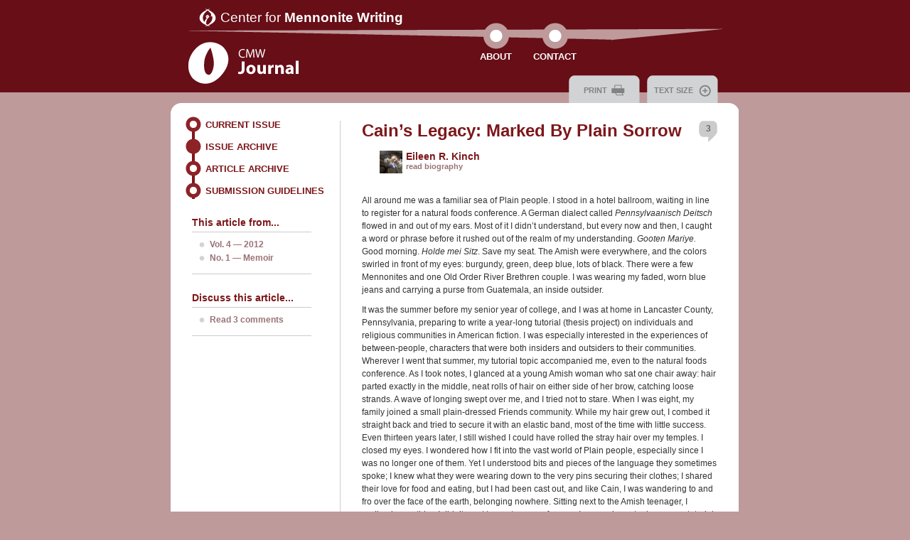

--- FILE ---
content_type: text/html; charset=utf-8
request_url: https://mennonitewriting.org/journal/4/1/cains-legacy-marked-plain-sorrow/
body_size: 9539
content:
<!DOCTYPE html PUBLIC "-//W3C//DTD XHTML 1.0 Transitional//EN"
	"http://www.w3.org/TR/xhtml1/DTD/xhtml1-transitional.dtd">

<html xmlns="http://www.w3.org/1999/xhtml" xml:lang="en" lang="en">
<head>
	<meta http-equiv="Content-Type" content="text/html; charset=utf-8"/>
	<title>
		Cain’s Legacy: Marked By Plain Sorrow | CMW Journal
	</title>
	<link rel="stylesheet" href="/media/css/master.css" type="text/css" media="all" charset="utf-8" />
	<link rel="stylesheet" href="/media/attachedmedia/css/media.css" type="text/css" media="all" charset="utf-8" />
	<link rel="alternate stylesheet" href="/media/css/largeprint.css" type="text/css" media="all" title="Large Print" charset="utf-8" />
	<link rel="stylesheet" href="/media/css/print.css" type="text/css" media="print" charset="utf-8" />
	<link rel="stylesheet" href="/css/journal.css" type="text/css" media="screen" charset="utf-8" />
    <link rel="SHORTCUT ICON" href="/media/images/logos/favicon/jour.png" />
	<script type="text/javascript" src="/media/js/jquery-1.3.2.js"></script>
	<script type="text/javascript" src="/media/js/jquery.autocomplete.js"></script>
	<script type="text/javascript" src="/media/js/cmw.js"></script>

	
	<link rel="alternate" type="application/rss+xml" title="CMW Journal" href="/rss/%3Ccmw.units.Journal%20object%20at%200x7f5c41fb6f70%3E/" />

	
	<script type="text/javascript" src="/media/js/audio-player.js"></script>
	<script type="text/javascript">
		AudioPlayer.setup("/media/flash/audioplayer.swf", {
			width: 488,
			loader: "BE9A9B",
			pagebg: "F3F3F3"
		});
    </script>
    <script type="text/javascript">
        //checks to see if the page is an adminpreview, if so disable the links on the page
        
        window.onload = function(){
            if (window.location.href.indexOf("adminpreview") >= 0){
                var links = document.getElementsByTagName("a");            
                for (a in links){
                    links[a].target = '';
                    links[a].href = "#";
                    links[a].onclick = function(){alert ( "This page is only a preview!" );};
                }
            }
        }
    </script>

</head>

<body>
	<div id="container">
		
		<div id="header">
			
				<h1 class="jour">
					<a href="/journal/">
						<span>CMW Journal</span>
					</a>
				</h1>
			
			
				<a class="sponsor-link" href="/">
					Center for <strong>Mennonite Writing</strong>
				</a>
			
			<ul class="header-nav button-nav">
				<li >
					<a class="about" href="/journal/about/">About</a>
				</li>
				<li >
					<a class="contact" href="/journal/contact/">Contact</a>
				</li>
			</ul>
			
		</div>
		
		<div id="body">
			<div id="sidebar" style="background-image: ">
				
	<ul class="unit-nav">
		<li >
			<a href="/journal/16/2/">Current Issue</a>
		</li>
		<li class="active">
			<a href="/journal/issues/">Issue Archive</a>
		</li>
		<li >
			<a href="/journal/articles/">Article Archive</a>
		</li>
		<li >
			<a href="/journal/submissions/">Submission Guidelines</a>
		</li>
	</ul>

				
    <h3 class="sidebar-title">This article from...</h3>
<div class="sidebar-box">
	<ul class="sidebar-list">
		<li>
			<a href="/journal/issues/#2012">
				Vol. 4 &mdash; 2012
			</a>
		</li>
		<li>
			<a href="/journal/4/1/">
				No. 1 &mdash; Memoir
			</a>
		</li>
	</ul>
</div>

	<h3 class="sidebar-title">Discuss this article...</h3>
<div class="sidebar-box">
	<ul class="sidebar-list">
		<li>
			
				


<a href="/community/discussion/4/1/cains-legacy-marked-plain-sorrow/#comments">

Read 3 comments

</a>

			
		</li>
	</ul>
</div>

	
		





	

			</div>
			<div id="content">
				
	
		




	
	<a href="/community/discussion/4/1/cains-legacy-marked-plain-sorrow/" class="comment-icon" title="Read 3 comments">
		3
	</a>



	<h2 class="title page-title journal-article-title">
		Cain’s Legacy: Marked By Plain Sorrow
	</h2>
        <br/>







	
		<div class="author-summary page-author-summary journal-article-author-summary">
			
				<a href="#about-author">
					<img class="icon-small" style='object-fit:cover' src="/media/upload/journal/author/Eileen_Kinch.jpeg" height="32" width='32' alt="Cain’s Legacy: Marked By Plain Sorrow"/>
				</a>
			
			<div class="author-name">
				<a href="#about-author">Eileen R. Kinch</a>
			</div>
			<a class="read-bio" href="#about-author">read biography</a>
		</div>
        <br/>
        <br/>
	





	
		<div class="body page-body journal-article-body">
			
				<div class="text-pagination" id="page1">
<p>All around me was a familiar sea of Plain people. I stood in a hotel ballroom, waiting in line to register for a natural foods conference. A German dialect called <em>Pennsylvaanisch Deitsch </em>flowed in and out of my ears. Most of it I didn&rsquo;t understand, but every now and then, I caught a word or phrase before it rushed out of the realm of my understanding. <em>Gooten Mariye. </em>Good morning. <em>Holde mei Sitz</em>. Save my seat. The Amish were everywhere, and the colors swirled in front of my eyes: burgundy, green, deep blue, lots of black. There were a few Mennonites and one Old Order River Brethren couple. I was wearing my faded, worn blue jeans and carrying a purse from Guatemala, an inside outsider.</p>
<p>It was the summer before my senior year of college, and I was at home in Lancaster County, Pennsylvania, preparing to write a year-long tutorial (thesis project) on individuals and religious communities in American fiction. I was especially interested in the experiences of between-people, characters that were both insiders and outsiders to their communities. Wherever I went that summer, my tutorial topic accompanied me, even to the natural foods conference. As I took notes, I glanced at a young Amish woman who sat one chair away: hair parted exactly in the middle, neat rolls of hair on either side of her brow, catching loose strands. A wave of longing swept over me, and I tried not to stare. When I was eight, my family joined a small plain-dressed Friends community. While my hair grew out, I combed it straight back and tried to secure it with an elastic band, most of the time with little success. Even thirteen years later, I still wished I could have rolled the stray hair over my temples. I closed my eyes. I wondered how I fit into the vast world of Plain people, especially since I was no longer one of them. Yet I understood bits and pieces of the language they sometimes spoke; I knew what they were wearing down to the very pins securing their clothes; I shared their love for food and eating, but I had been cast out, and like Cain, I was wandering to and fro over the face of the earth, belonging nowhere. Sitting next to the Amish teenager, I realized something I didn&rsquo;t want to say to my professors: I was a character in my own tutorial.</p>
<p>---</p>
<p>Our Friends, or Quaker, group worshiped in each other&rsquo;s homes, rotating from week to week. On First Days, we had meeting for worship and a meal afterwards. There were nine of us: Tom and Anna and their sons, Jacob and Daniel; my parents, my little sister, and me; and Mary, a woman who was studying to become an immigration lawyer. I always enjoyed eating. Sometimes traditional Pennsylvania German foods were on the menu, such as pickled red beet eggs, cole slaw, apple snitz, and sauerkraut. Sometimes there was curry, and once we made ice cream together for fun. Tom placed a chicken feed sack on top of the ice in the wooden bucket. We took turns sitting on the sack to hold the bucket steady while the others cranked the handle. That day, we had eaten curry for our meal, and our tongues burned from the spice. For dessert, we had the homemade ice cream, and then our tongues burned from the cold.</p>
<p>Eating was an important part of our life together, but so was having fun. One afternoon, Jake and Dan suggested we play a game, so everyone&mdash;grown-ups included&mdash;engaged in a round or two of Huckle Buckle Beanstalk. Jake grabbed a black magnet and passed it around so we could all see it up close. Then he disappeared into the room with the piano to hide the magnet in plain sight. We waited in the kitchen until he was ready, and then we walked around the piano room, looking at every ordinary thing: the windowsills, the rocking chairs, the rug, the lamp. My mother sat down on one of the chairs with a smirk. &ldquo;Huckle Buckle Beanstalk!&rdquo; she said. &ldquo;I found it.&rdquo; One by one, the others sat down, and I began to feel self-conscious. Then, at last, I saw it: the narrow magnet rested on top of a black piano key. I sat down, smiling, and the game was over. &ldquo;That was a good hiding spot!&rdquo; Mary exclaimed in her British accent, and Jake beamed, pleased with himself. We played again.</p>
</div>

<div class="text-pagination" id="page2">

<p>In late summer, we took a trip to the Baltimore Aquarium. My parents were unable to go, so I went with Tom and Anna and the boys. It was hot that afternoon, but we needed to hold hands in order to stay together. This made our hands sweat. Anna, noticing my discomfort, suggested we hold only pinky fingers. She extended her pinky, and I mine, and we wandered around the aquarium, looking at eels and stingrays, our little fingers locked together. We must have looked like quite a sight in Baltimore. People walked all around us in tank tops and shorts, women with chin-length hair and tight-fitting clothes. There we were, an island in the midst of the moving sea, a man with a beard and broadfall pants, two boys in suspenders, and a woman in a white bonnet and a dark brown dress, holding the little finger of a girl, her hair pulled back, wearing gray seersucker. But no one else at the aquarium would have known from looking at my dress and my linked pinky finger that belonging came with a price.</p>
<p>---</p>
<p><em>Community. Obedience.</em>They were Tom&rsquo;s favorite words, and they seeped into my father&rsquo;s mind. Tom didn&rsquo;t allow Jake and Dan to participate in school Christmas parties, so Dad wrote notes every year to my Mennonite schoolteachers, requesting that I be excused from class parties and the school Christmas program. I imagine that he wrote,<em>We belong to the Religious Society of Friends, and our community celebrates Christ&rsquo;s birth every day, in our hearts.</em>While my classmates had their parties, I was banished to the school office or the library. Outside of school, I absolutely hated Dad&rsquo;s decision to have our family stay at home instead of visiting our relatives over Christmas. He didn&rsquo;t seem to realize how hurtful and lonely being faithful to this community was.</p>
<p>Christmas was only the beginning. Tom and Anna considered clothing to be an indicator of true community faithfulness. In third grade, I returned home from school one winter afternoon and was surprised to find my mother wearing a white cloth bonnet with strings&mdash;a head covering like Anna&rsquo;s. Up until then, Mom had not worn a covering and had not even talked about wearing one before, and I was shocked by the suddenness of this development. I knew wearing the right clothes was very important when Anna gave me three dresses that were hers as a young girl. I wore the light blue one because it was my favorite, and she smiled when I wore the dress to meeting. The other dresses were ugly and too big, so I let them hang in the closet. Mom sewed some plain dresses for me, and she hovered around my legs during the fittings, indicating with pins where she thought the hemline should be, usually at least two and a half inches below my knees.<em>This community keeps saying that the outward appearance doesn&rsquo;t matter</em>, I thought.<em>But it&rsquo;s such a big deal.</em>And it was. Tom and Anna often showed up at our house unexpectedly, as if to inspect how faithful we were in our private lives.</p>
<p>&ldquo;Obedience is important,&rdquo; Tom said during a First Day meeting for worship. &ldquo;It shows our faithfulness to God.&rdquo; We settled into silence again; my three-year old sister was restless. &ldquo;Look, look, the kitty!&rdquo; she exclaimed. I draped a baby blanket over her head to distract her. She quieted down, but Jake couldn&rsquo;t help laughing at how funny she looked. He let out a giggle. Tom&rsquo;s arm shot out like a flash of lightning and grabbed Jake&rsquo;s shirt and shook him. I felt sorry for Jake, and I felt sorry for the cat that wandered through the open front door and made noise in the kitchen. Tom got up to put the cat out, but she turned around and came back through the open door. Then he grabbed a book from a basket by Anna&rsquo;s chair, pulled the cat by her tail, and beat it with the book. He shoved the cat out the door with his foot, and she stayed there. Horrified, I glanced around the room.<em>How was the cat supposed to know better if the front door was wide open?</em>The grown-ups were quiet, some with their eyes closed, being obedient to God. After meeting was over, I went outside to find the cat. She wouldn&rsquo;t let anybody near her.</p>
</div>

<div class="text-pagination" id="page3">

<p>Everything was dangerous. I stopped speaking out loud during First Day meals. Instead of asking for the bread, I caught my mother&rsquo;s eye and stared at the loaf, which she passed to me. I let my eyes do all the talking and carefully followed the rules as I knew them. I didn&rsquo;t read in Tom&rsquo;s presence because reading was a paper television, and television was worldly. I learned not to read in Jake and Dan&rsquo;s presence because they would tell Tom. I worked hard to catch all my hair in a ponytail, but some of it always fell out, making me look unkempt. I decided to wear meeting dresses even when I didn&rsquo;t think we would see Tom and Anna; they might show up unexpectedly, and God would want me to be obedient and faithful. I didn&rsquo;t know what to do when my parents sat down with me and said, &ldquo;Tom and Anna have decided to move away. They don&rsquo;t believe that our family was really ready to be a community.&rdquo;</p>
<p>I was stunned.<em>Hadn&rsquo;t I tried to follow all the rules?</em>&ldquo;You mean we won&rsquo;t get to eat with Tom and Anna and Jake and Dan anymore?&rdquo;</p>
<p>&ldquo;Probably not for a while,&rdquo; Mom and Dad said.</p>
<p>&ldquo;I hate community, and I hate Quakers,&rdquo; I announced to no one in particular. Then I found a book to read. And another.</p>
<p>---</p>
<p>Some years passed, and I graduated from Lancaster Mennonite High School. In the fall, I went to Pittsburgh to attend a small women&rsquo;s college. I told my roommate I wasn&rsquo;t sure which church I wanted to go to; she recommended that I not go at all. Ignoring her advice, I discovered a combination that I liked, which was worshiping with Presbyterians most of the time and with urban, artistic Mennonites some of the time. I liked the Presbyterians because I could walk in and out of church without being noticed, and I liked the Mennonites because they were familiar. I attended Bible studies with students at nearby universities and rolled my eyes whenever students said they wanted to &ldquo;build community&rdquo; in their Christian fellowship groups<em>. You people know not what you ask,</em>I wanted to say.<em>Let me tell you what can really happen in a community</em>&mdash;<em>lots of rules and</em><em>constant scrutiny.</em>Sometimes I said this out loud. Campus ministers were often startled at the bitterness in my voice, and they talked to me, concerned, trying to help me understand the positive aspects of community. I listened politely or impolitely, depending on my mood.</p>
<p>The campus ministers, however, didn&rsquo;t know about my Saturday morning outings. I often got up early to wander into Squirrel Hill and see Jewish people go to temple. The Jews didn&rsquo;t drive cars on Saturdays, as that violated Sabbath laws, so they walked together as families, men and boys in skullcaps and women in hats. Usually more men than women went to the synagogue, and the ultra-orthodox men had beards and earlocks and wore white ritual fringes that fluttered behind them as they moved. Once a man hurried down the sidewalk, engulfed by a huge prayer shawl, chanting quietly. Most of the time I observed from a distance. If I was close enough to smile at the temple-goers, they never acknowledged my presence, except for the time I found myself following a family of five one winter morning. The mother and father walked ahead, keeping tabs on their son, who ran his mittened hand against every snow-covered hedge along the path. Two daughters lagged behind, trudging through the gray slush in boots, carrying their shoes in plastic bags. For a few seconds, I let myself indulge:<em>I am going to meeting. I belong to these people. After meeting&rsquo;s over, we&rsquo;ll all eat hot soup and have pie for dessert.</em>The girls turned around, their brown eyes full of questions, staring at me. They moved to one side to let me pass. I went back to my residence hall and checked my face in the bathroom mirror, looking for the mark of Cain.</p>
</div>

<div class="text-pagination" id="page4">

<p>---</p>
<p>During winter break of my senior year, I was at home, writing my tutorial. I was in the process of drafting the second and third chapters. One novel I was working with was about a young woman who takes up her mother&rsquo;s abandoned Judaism. She feels accepted, attends a Jewish school, graduates first in the class, but is then denied the honor of being class valedictorian because she is female.<em>Community acceptance</em>, I couldn&rsquo;t help thinking,<em>is always conditional</em>.<em>Between-people know this all too well.</em></p>
<p>The phone rang, and Mom answered it downstairs. After a few minutes, she announced that Tom and Anna had moved back to Lancaster County, and they had invited us over for a meal. I smiled, thinking of what we might be eating, but then my hands shook. &ldquo;Did you tell them that I&rsquo;m a vegetarian now?&rdquo; I could imagine Tom making fun of me if he knew, but the thought of not being able to eat anything at the table was even worse. &ldquo;I told them,&rdquo; Mom said.</p>
<p>We ate at Tom and Anna&rsquo;s new house the evening before I returned to Pittsburgh. I had long since drifted from plain dress, but I still had long hair and wore it up. Tom and Anna were dressed the same way as when I last saw them, only they looked older. I noticed Dan standing near the doorway. He had a pierced ear, and he wore baggy black pants with lots of zippers. We looked at each other, and our eyes locked for a moment. &ldquo;Hey,&rdquo; Dan said. &ldquo;How are you?&rdquo; I said fine and asked where Jake was. Dan shrugged. &ldquo;Working. He works all the time.&rdquo;</p>
<p>We walked into the dining room. Tears came to my eyes when I saw the familiar deep blue tablecloth and white dishes. We took our chairs, and the prayerful hush came, just like it used to. After we raised our heads, Tom pointed awkwardly to one of the big bowls. &ldquo;I made a vegetable stew.&rdquo; He paused and cleared his throat a little bit. &ldquo;I spent the morning searching through cookbooks to find a recipe we might all like.&rdquo; I suddenly realized that he was speaking to me. Anna passed the bowl and let me serve myself. When the bowl came around again, I had more stew. I also reached for another slice of bread and spread generous layers of butter and strawberry jelly all over it. I couldn&rsquo;t stop eating. I was so hungry.</p>
<p>&ldquo;You&rsquo;re about to start your last semester, aren&rsquo;t you?&rdquo; Tom asked, looking at me. I opened my mouth to answer, but nothing came out. I saw a cat sitting on the windowsill behind him. &ldquo;Yes,&rdquo; I finally managed to say. &ldquo;Just one more semester and then I&rsquo;m finished.&rdquo;</p>
<p>Anna brought in the dessert. There were three kinds of pie: cherry, apple snitz, and lemon sponge. Even though I was full, I sampled all of them.</p>
<p>Then Tom said, &ldquo;Let&rsquo;s return thanks.&rdquo; We bowed our heads and prayed again, this time thanking God for the food we had just eaten. I silently prayed my own version of Psalm 137:<em>If I forget what it is like to eat at your table, O my friends, then let my right hand forget its skill.</em>One by one we raised our heads, looking at each other and smiling. Before we left, Tom shook my hand, and Anna hugged me. I hugged her back, and I didn&rsquo;t want to let go. &ldquo;God bless you,&rdquo; she said softly.</p>
<p>---</p>
<p>Back in Pittsburgh, I finished my tutorial and turned in the seventy pages one day before the due date. I prepared myself for the presentation and the question-and-answer session that was to take place before a board of professors. I rehearsed in my mind the summary, over and over: &ldquo;Between-people are both outsiders and insiders. They don&rsquo;t belong anywhere. The focus of my work is how characters in these novels negotiate their between-ness in relation to their religious communities. What are they willing to sacrifice, or not sacrifice, in order to be true to themselves? How do these characters make their decisions?&rdquo;</p>
<p>My stomach was in knots, and I couldn&rsquo;t think of what to wear to my final board. I opened the closet door and let my hands guide me. My fingers touched a dress shoved all the way to the left wall, and I smiled. It was the only plain dress I still owned, a dark blue dress that had been Anna&rsquo;s. I put it on and found some dark stockings and black shoes. Then I walked across campus to defend my tutorial.</p>
</div>
			
		</div>
	




	
	<div class="about-author" id="about-author">
		<h3 class="lead-head">About the Author</h3>
        
			
				<img class="photo" src="/media/upload/journal/author/Eileen_Kinch.jpeg" width="112" alt="Eileen R. Kinch" />
			
			<p><strong>Eileen R. Kinch</strong> graduated from the Ministry of Writing program at Earlham School of Religion. She lives and writes in Lancaster County, PA. Read some of her poems at <a href="http://www.eileenrkinch.com/">www.eileenrkinch.com</a>.</p>
		
	</div>

			</div>
		</div>
		
		<div id="footer">
			
				<ul class="unit-list">
	
		
			<li class="jour">
				<a href="/journal/">
					<span>CMW <strong>Journal</strong></span>
				</a>
			</li>
		
	
		
			<li class="res">
				<a href="/encyclopedia/">
					<span>CMW <strong>Encyclopedia</strong></span>
				</a>
			</li>
		
	
		
			<li class="com">
				<a href="/community/">
					<span>CMW <strong>Community</strong></span>
				</a>
			</li>
		
	
</ul>

			
			<ul class="footer-nav button-nav">
				<li><a class="home" href="/journal/">Home</a></li>
			</ul>
			<span id="copyright">
				© <strong>Center for Mennonite Writing</strong> at Goshen College
			</span>
		</div>
		
	</div>
<script type="text/javascript">
var gaJsHost = (("https:" == document.location.protocol) ? "https://ssl." : "http://www.");
document.write(unescape("%3Cscript src='" + gaJsHost + "google-analytics.com/ga.js' type='text/javascript'%3E%3C/script%3E"));
</script>
<script type="text/javascript">
try {
var pageTracker = _gat._getTracker("UA-1024062-11");
pageTracker._trackPageview();
} catch(err) {}</script>
</body>
</html>


--- FILE ---
content_type: text/css
request_url: https://mennonitewriting.org/css/journal.css
body_size: 751
content:
/* Common unit styles */

body {
	background-color: #BE9A9B;
	background-image: url(/media/images/backgrounds/top/jour.gif);
}

h1, h2, h3, h4, h5, h6,
h1 a, h2 a, h3 a, h4 a, h5 a, h6 a,
a:hover,
p.note strong,
.pagination-current,
.unit-nav a,
.comment-form .field-wrapper label,
.help a,
.comment-form .field-wrapper .errorlist,
.author-summary .author-name a {
	color: #7D171A;
}

a,
.subtitle,
.in-this-issue,
.accordion .row-head,
.flash,
.comment-form .field-wrapper .help,
.comment-author,
.comment-date .name,
.collapse-head.collapsed {
	color: #997376;
}

#header a:hover,
#header .feature a,
.sponsor-head {
	color: #BE9A9B;
}

h1 a {
	background: transparent url(/media/images/logos/main/jour.png) no-repeat scroll left top;
}

#header {
	background-image: url(/media/images/backgrounds/bar/jour.png);
}

#body {
	background-image: url(/media/images/backgrounds/corners/jourtop.gif);
}

.header-nav a {
	background-image: url(/media/images/buttons/main/jour.png);
}

.unit-nav {
	border-color: #7D171A;
}

.unit-nav a {
	background-image:url(/media/images/menus/unit/jourempty.png);
}

.unit-nav a:hover,
.unit-nav .active a {
	background-image:url(/media/images/menus/unit/jourfull.png);
}

/* Comment styles */
.comment-body  {
	background: #997376 url(/media/images/backgrounds/comments/medium/top.png) no-repeat scroll left -95px;
	color: white;
	padding: 25px 15px 0;
	width: 470px;
}

/* Accordion Styles */
.accordion .hover,
.accordion .active {
	background-color: #7D171A;
}

/* Autocomplete styles */
.ac_over {
	background-color: #7D171A;
	color: white;
}



.unit-list li.jour a {
	background-image: url(/media/images/logos/menu/jour.png);
}



.unit-list li.res a {
	background-image: url(/media/images/logos/menu/res.png);
}



.unit-list li.com a {
	background-image: url(/media/images/logos/menu/com.png);
}




/* Journal styles */

h1 a {
	height: 59px;
	width: 157px;
}

.footer-nav a:hover {
	background-position: center -100px;
}

.sponsor-link:hover {
	background-position: left -33px;
}

.unit-nav {
	height: 110px;
}









--- FILE ---
content_type: text/css
request_url: https://mennonitewriting.org/media/css/largeprint.css
body_size: 170
content:
/* Large print styles */

p,
.about-author p,
p.intro,
.title-title {
	font-size: 115%;
}

.feature p {
	font-size: 100%;
}

h1 {
	font-size: 32px;
}

h2 {
	font-size: 28px;
}

h3 {
	font-size: 24px;
}

h4 {
	font-size: 20px;
}

h5,
#content .three-columns h5 {
	font-size: 16px;
}

--- FILE ---
content_type: application/javascript
request_url: https://mennonitewriting.org/media/js/cmw.js
body_size: 2201
content:
$(document).ready(function() {	

	$('#header').append('<div class="print-tab header-tab"><span>PRINT</span></div>');

	/* Text size controls */
	$('.print-tab').click(function() {
		window.print();
	});
	
    $('#header').append('<div class="size-tab header-tab"><span>TEXT SIZE</span></div>');
    
	/**
	* Styleswitch stylesheet switcher built on jQuery
	* Under an Attribution, Share Alike License
	* By Kelvin Luck ( http://www.kelvinluck.com/ )
	**/
	$('.size-tab').click(function()
	{
		if ($(this).hasClass('plus')) {
			switchStylestyle('Large Print');
			$(this).removeClass('plus').addClass('minus');
		} else {
			switchStylestyle('Normal');
			$(this).removeClass('minus').addClass('plus');
		}

	});
	var c = readCookie('style');
	if (c) {
		switchStylestyle(c);
		if (c == "Normal") {
			$('.size-tab').addClass('plus');
		} else {
			$('.size-tab').addClass('minus');
		}
	} else {
		$('.size-tab').addClass('plus');
	}

	$('.header-tab').hover(function() {
		$(this).addClass('hover');
	}, function() {
		$(this).removeClass('hover');
	});
	
	/* Accordion animation */
	$('.accordion .row-body').hide();
	
	$('.accordion .row-head').css('cursor', 'pointer');
	
	$('.accordion .row-head:odd').addClass('stripe');
	
	$('.accordion .row-head').toggle(function () {
		$(this).addClass('active');
		$(this).children('td.plus').text('-')
		$(this).next('tr').show();
	}, function () {
		$(this).removeClass('active');
		$(this).children('td.plus').text('+')
		$(this).next('tr').hide();
	});
	
	$('.accordion .row-head').hover(function () {
			$(this).addClass('hover');
		}, function () {
			$(this).removeClass('hover');
	});
	
	/* Collapsible summaries */
	if ($('.page-summary')) {
		$('.page-summary').before('<h4 class="collapse-head expanded"><span>Summary</span></h4>');
		$('.page-summary').addClass('collapse-body').addClass('expanded');
		
		function collapse_summary() {
			$('.collapse-head').removeClass('expanded').addClass('collapsed');
			$('.collapse-body').removeClass('expanded').addClass('collapsed');
		}
		
		function expand_summary() {
			$('.collapse-head').removeClass('collapsed').addClass('expanded');
			$('.collapse-body').removeClass('collapsed').addClass('expanded');
		}
		
		$('.collapse-head').click(function () {
			if ($('.collapse-head').hasClass('expanded')) {
				collapse_summary();
			} else {
				expand_summary();
			}
		});
	}
	
	/* Automatic pagination for journal articles */
	if ($('.text-pagination').size() > 1) {
		pages = $('.text-pagination');
		pagesParent = $('.text-pagination:first').parent();
		pageCount = $(pages).size();
		/*  Scroll to the top of the page if we have left it (because of an anchor) */
		scroll(0,0);
		/* Alter the anchor tags so that the pagination links do not produce a "jumping" effect */
		$(pages).attr("id", function (arr) {
		          return "page-noclick" + (arr + 1);
		        });
		
		url = String(window.location);
		urlParts = url.split("#");
		if (urlParts[1] == 'all') {
			currentPage = 'all';
		} else if (urlParts[1]) {
			currentPage = parseInt(urlParts[1].replace('page', ''));
		} else {
			currentPage = 1;
		}
		if ((currentPage == 'all') || ((currentPage > 0) && (currentPage <= pageCount))) {
			paginate(currentPage);
		} else {
			paginate(1);
		}

	}
	
	function parse_link(link) {
		linkParts = link.split('#')
		if (linkParts[1] == 'all') {
			return 'all';
		} else {
			return parseInt(linkParts[1].replace('page', ''));
		}
	}
	
	/* Perform the actual pagination */
	function paginate(currentPage) {
		if (typeof currentPage == 'undefined' ) currentPage = 'all';
		$('.pagination-controls').remove();
		// $(pages).filter(":first").before('<div class="pagination-controls"></div>');
		$(pages).filter(":last").after('<div class="pagination-controls"></div>');
		if (currentPage == 'all') {
			$(pages).removeClass('pagination-hidden');
			$('.pagination-controls').append('<div class="pagination-views"><a href="#page1">View as multiple pages</a></div>');
		} else {
			$(pages).addClass('pagination-hidden');
			$(pages).filter('#page-noclick' + String(currentPage)).removeClass('pagination-hidden');	
			controls = $(pagesParent).filter('.pagination-controls');
			displayPage = true;
			if (currentPage > 1) {
				$('.pagination-controls').append('<a class="pagination-prev" href="#page' + (currentPage - 1) + '"> &#139; Prev</a>');
			} else {
				$('.pagination-controls').append('<span class="pagination-prev"> &#139; Prev</span>');
			}
			for (page=1;page<=pageCount;page=page+1) {
				if (page == currentPage) {
					link = '<span class="pagination-current">';
					link += page;
					link += '</span>';
				} else {
					link = '<a href="#page' + page + '">';
					link += page;
					link += '</a>';
				}
				displayLastPage = displayPage;
				if (pageCount < 9) {
					displayPage = true;
				} else if (page < 3) {
					displayPage = true;
				} else if (page > (pageCount-2)) {
					displayPage = true;
				} else if ((page > (currentPage-3)) && (page < (currentPage+3))) {
					displayPage = true;
				} else {
					displayPage = false;
				}
				if (displayPage && !(displayLastPage)) {
					$('.pagination-controls').append('<span class="pagination-dots">&#133;</span>');
				}
				if (displayPage) {
					$('.pagination-controls').append(link);
				}

			}
			if (currentPage < pageCount) {
				$('.pagination-controls').append('<a class="pagination-next" href="#page' + (currentPage + 1) + '">Next &#155;</a>');
			} else {
				$('.pagination-controls').append('<span class="pagination-next">Next &#155;</span>');
			}
			$('.pagination-controls').append('<div class="pagination-views"><a href="#all">View as one page</a></div>');
		}
		/* Bind the pagination function to the click event of the page links */
		$('.pagination-controls a').click(function () {
			link = $(this).attr('href');
			// Collapse the summary
			collapse_summary();
			paginate(parse_link($(this).attr('href')));
			scroll(0,0);
		});

	}
	
});

function switchStylestyle(styleName)
{
	$('link[@rel*=style][title]').each(function(i) 
	{
		this.disabled = true;
		if (this.getAttribute('title') == 'Normal') this.disabled = false;
		if (this.getAttribute('title') == styleName) this.disabled = false;
	});
	createCookie('style', styleName, 365);
}

// cookie functions http://www.quirksmode.org/js/cookies.html
function createCookie(name,value,days)
{
	if (days)
	{
		var date = new Date();
		date.setTime(date.getTime()+(days*24*60*60*1000));
		var expires = "; expires="+date.toGMTString();
	}
	else var expires = "";
	document.cookie = name+"="+value+expires+"; path=/";
}
function readCookie(name)
{
	var nameEQ = name + "=";
	var ca = document.cookie.split(';');
	for(var i=0;i < ca.length;i++)
	{
		var c = ca[i];
		while (c.charAt(0)==' ') c = c.substring(1,c.length);
		if (c.indexOf(nameEQ) == 0) return c.substring(nameEQ.length,c.length);
	}
	return null;
}
function eraseCookie(name)
{
	createCookie(name,"",-1);
}
// /cookie functions
